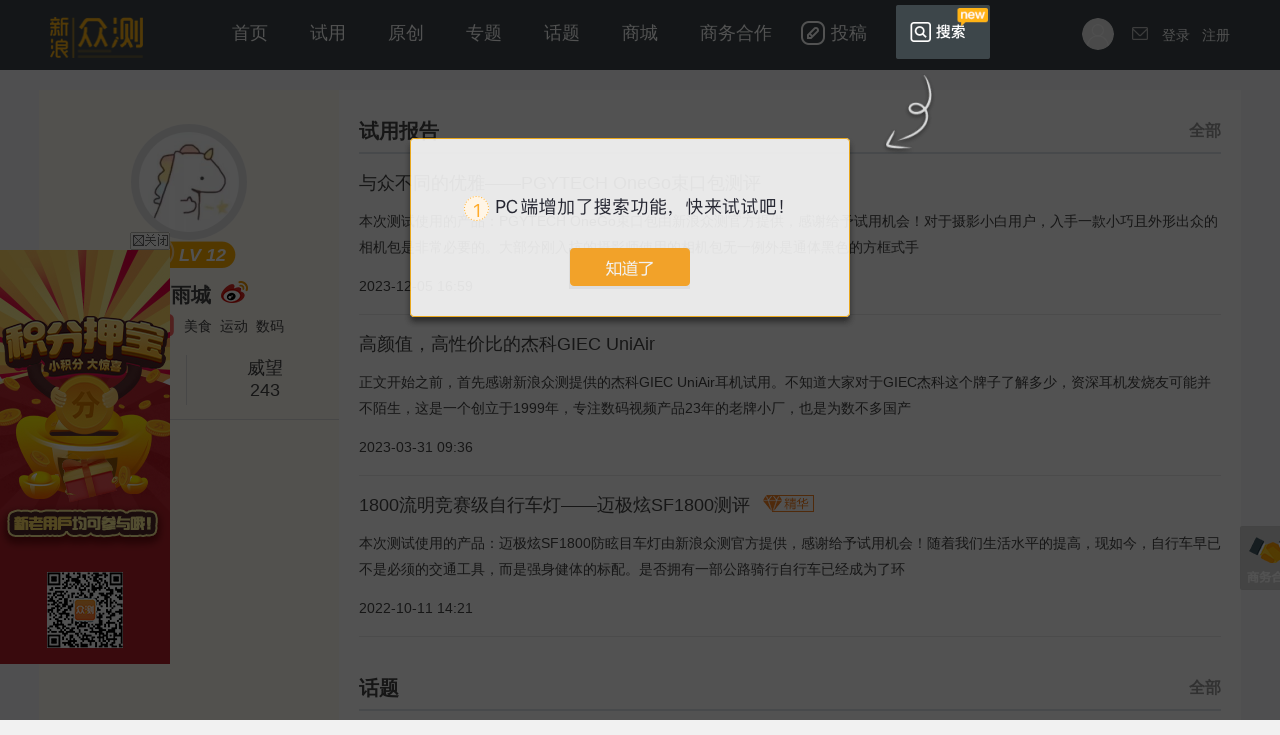

--- FILE ---
content_type: text/html; charset=UTF-8
request_url: https://zhongce.sina.com.cn/space/index/1621489037/
body_size: 7381
content:

<!DOCTYPE html>
<html>
<head>
    <meta http-equiv="Content-type" content="text/html; charset=UTF-8" />
    <title>十月雨城的个人中心 - 新浪众测</title>
    <meta name="keywords" content="新浪众测,众测,消费众测,试用,免费试用,测评,评测,报告,任务,分享,生活理念" />
    <meta name="description" content="十月雨城的个人中心 - 新浪众测">
    <meta http-equiv="X-UA-Compatible" content="IE=edge"/>
    <meta http-equiv="Content-Security-Policy" content="upgrade-insecure-requests">
    <meta content="always" name="referrer">
    <meta name="viewport" content="width=1024" />
    <link rel="stylesheet" type="text/css" href="/static/css/user_center.css?v=3.9.60">
</head>
<body>
    <!-- 头部 -->
     <style>
    .header { width: 100%; height: 70px; line-height: 70px; background: #3d464b; overflow: hidden; }
    .hlinks { width: 1180px; margin: 0 auto; }
    .hlinks a, .hlinks a:visited { color: #fff; }
    .hlinks a:hover { color: #aab0b4; }
    .hlinks a { float: left; display: block; }
    .hlinks .logo { margin-right: 0; }
    .hlinks .tits a { padding: 0 13px; margin-right: 16px; font-size: 18px; line-height: 66px; }
    .hlinks .tits a.write { background-image: url(/static/images/search/icon-edit.png); background-image: -webkit-image-set(url(/static/images/search/icon-edit.png) 1x, url(/static/images/search/icon-edit-2x.png) 2x); background-repeat: no-repeat; background-position: 0 50%; background-size: 24px 24px; padding: 0 0 0 30px; margin-right: 30px; }
    .hlinks .tits a.search { background-image: url(/static/images/search/icon-search.png); background-image: -webkit-image-set(url(/static/images/search/icon-search.png) 1x, url(/static/images/search/icon-search-2x.png) 2x); background-repeat: no-repeat; background-position: 0 50%; background-size: 24px 24px; padding: 0 0 0 30px; margin-right: 30px; }
    .hlinks .tits a.app { background-image: url(/static/images/search/icon-app.png); background-image: -webkit-image-set(url(/static/images/search/icon-app.png) 1x, url(/static/images/search/icon-app-2x.png) 2x); background-repeat: no-repeat; background-position: 0 50%; background-size: 24px 24px; padding: 0 0 0 30px; margin-right: 0; }
    .hlinks .tits a.select { border-bottom: 4px solid #ffc14a; }
    .hlinks .login { float: right; }
    .hlinks .login .register { display: block; }
    .hlinks .login .hide { display: none; }
    .hlinks .login .cur { cursor: default; }
    .hlinks .login a { margin-left: 12px; }
    .hlinks .login .message { width: 24px; height: 68px; background: url('/static/images/task/message.png') 6px 27px no-repeat; }
    .hlinks .login .unread { background-position: 2px -35px; }
    .hlinks .login .login-link { margin-top: 18px; float: left; }
    .hlinks .login img { display: block; width: 32px; height: 32px; border-radius: 50%; }
</style>
<div class="header" id="isLogin" isLogin=0 data-sudaclick="public_topnav">
        <div class="hlinks clearfix">
            <a href="//zhongce.sina.com.cn" class="logo">
                                    <img src="http://n.sinaimg.cn/tech/zcapp2018/zclogo.png?v=3.9.60" alt="科技众测">
                            </a>
            <div class="tits">
                <a href="http://zhongce.sina.com.cn" class="">首页</a>
                <a href="/activity/lists" class="">试用</a>
                <a href="/collection" class="">原创</a>
                <a href="/zt/index" class="">专题</a>
                <a href="/task" class="">话题</a>
                <a href="/goods/index" class="">商城</a>
                <a href="/contact/show" class="" target="blank">商务合作</a>
                <a href="/article/create" class="write " target="blank">投稿</a>
                <a href="/search" class="search " style="position: relative;" target="blank">搜索<span style="display: block;position: absolute;top: -39px;right: -26px;"><img src="/static/images/app/app_new.png" width="36" height="22"></a>
                <a style="display:none" href="/about/app" class="app " target="_blank">APP</a>
                <!-- <a href="/about/app" class="" style="position: relative;" target="_blank">下载App<span style="display: block;position: absolute;top: -32px;right: -20px;"><img src="/static/images/app/app_new.png" width="36" height="22"></span></a> -->
                
            </div>
            <div class="login" id="login-box">
                <p class="clearfix">
                                        <a href="javascript:;" class="login-link cur">
                        <img src="/static/images/pc-user.png" class="login-pic">
                    </a>
                                                            <a href="/user/message" class="message"></a>
                                        <a href="javascript:;" class="login-btn">登录</a>
                                        <a href="https://login.sina.com.cn/signup/signup?entry=tech" class="register" target="_blank">注册</a>
                                    </p>
            </div>
        </div>
    </div>
    <!-- main -->
    <div class="main clearfix" style="background-color:#fffcf5">
        <!--左栏菜单-->
        <div class="user-left">
    <div class="me_w" style="margin-top:20px;">
        <div class="me_portrait_w" style="position:relative;">
                    <a href="http://zhongce.sina.com.cn/space/index/1621489037/"><img src="https://tvax2.sinaimg.cn/crop.0.0.473.473.180/60a5f58dly8hmxqiwaj4wj20d50d5dfu.jpg?KID=imgbed,tva&amp;Expires=1769729264&amp;ssig=VwWpD8zXuX" alt="十月雨城" class="me_portrait"></a>
            <div class="level_box">
                <div class="level_icon level_3" ></div>
                <span class="level_num">LV 12</span>
            </div>
        </div>
        <p class="me_name" title="十月雨城"><span>十月雨城</span><a href="http://weibo.com/Octcity" target="_blank"><img src="/static/images/task/weibo.png"></a></p>
        <p class="me_tag">
                                                    <img  src="/static/images/shixi_daren.png" style="margin-right:10px;"  />
                                                                            <a href="javascript:;">美食</a>
                                    <a href="javascript:;">运动</a>
                                    <a href="javascript:;">数码</a>
                                                    </p>
        <p class="me_score">
            <a href="/rule/merit" class="score" target="_blank">
                <span>积分</span>
                <span>37</span>
            </a>
            <a href="/rule/merit" target="_blank">
                <span>威望</span>
                <span>243</span>
            </a>
        </p>
    </div>
    <ul class="zcMenus">
            <li class=""><a href="http://zhongce.sina.com.cn/space/tryit/?uid=1621489037" class="zc_tab1">试用</a></li>
            <li class=""><a href="http://zhongce.sina.com.cn/space/mtask/?uid=1621489037" class="zc_tab2">话题</a></li>
            <li class=""><a href="http://zhongce.sina.com.cn/space/article/?uid=1621489037" class="zc_tab3">投稿</a></li>
    </ul>
</div>

        <div class="user-right">
            <div class="zcUserInfo" style="padding-right:20px;">
                <div class="uBox">
                    <h2>试用报告<a href="/space/tryit/?uid=1621489037" target="_blank">全部</a></h2>
                                        <ul>
                                                <li>
                            <h3>
                                <a href="http://zhongce.sina.com.cn/report/view/11519/" target="_blank">与众不同的优雅——PGYTECH OneGo束口包测评</a>
                                                            </h3>
                            <p class="text"><a href="http://zhongce.sina.com.cn/report/view/11519/" target="_blank">本次测试使用的产品：PGYTECH OneGo束口包由新浪众测官方提供，感谢给予试用机会！对于摄影小白用户，入手一款小巧且外形出众的相机包是非常必要的。大部分刚入坑的摄影师使用的相机包无一例外是通体黑色的方框式手</a></p>
                            <p class="time">2023-12-05 16:59</p>
                        </li>
                                                <li>
                            <h3>
                                <a href="http://zhongce.sina.com.cn/report/view/11392/" target="_blank">高颜值，高性价比的杰科GIEC UniAir</a>
                                                            </h3>
                            <p class="text"><a href="http://zhongce.sina.com.cn/report/view/11392/" target="_blank">正文开始之前，首先感谢新浪众测提供的杰科GIEC UniAir耳机试用。不知道大家对于GIEC杰科这个牌子了解多少，资深耳机发烧友可能并不陌生，这是一个创立于1999年，专注数码视频产品23年的老牌小厂，也是为数不多国产</a></p>
                            <p class="time">2023-03-31 09:36</p>
                        </li>
                                                <li>
                            <h3>
                                <a href="http://zhongce.sina.com.cn/report/view/11341/" target="_blank">1800流明竞赛级自行车灯——迈极炫SF1800测评</a>
                                <span class="essence1"></span>                            </h3>
                            <p class="text"><a href="http://zhongce.sina.com.cn/report/view/11341/" target="_blank">本次测试使用的产品：迈极炫SF1800防眩目车灯由新浪众测官方提供，感谢给予试用机会！随着我们生活水平的提高，现如今，自行车早已不是必须的交通工具，而是强身健体的标配。是否拥有一部公路骑行自行车已经成为了环</a></p>
                            <p class="time">2022-10-11 14:21</p>
                        </li>
                                            </ul>
                </div>
                <div class="uBox">
                    <h2>话题<a href="/space/mtask/?uid=1621489037" target="_blank">全部</a></h2>
                                        <ul>
                                                <li>
                            <h3>
                                <a href="http://zhongce.sina.com.cn/task/production/view/134060/" target="_blank">而对于观......</a>
                                                            </h3>
                            <p class="text"><a href="http://zhongce.sina.com.cn/task/production/view/134060/" target="_blank">而对于观众愈发高要求的口味，以及在无法避免这种「约定成俗」规则的情况下，品牌只能通过更大的噱头来吸引大家的注意力，从而衍生出不断迎合大众的联名趋势。</a></p>
                            <p class="time">
                                                                    2022-05-28 15:50
                                                                <!--2026-01-30 04:49-->
                            </p>
                        </li>
                                                <li>
                            <h3>
                                <a href="http://zhongce.sina.com.cn/task/production/view/134063/" target="_blank">大街上半......</a>
                                                            </h3>
                            <p class="text"><a href="http://zhongce.sina.com.cn/task/production/view/134063/" target="_blank">大街上半袖越来越多，长袖越来越少，公园里人越来越多，晚上跑步的人也回家的时间越来越晚</a></p>
                            <p class="time">
                                                                    2022-05-28 15:50
                                                                <!--2026-01-30 04:49-->
                            </p>
                        </li>
                                                <li>
                            <h3>
                                <a href="http://zhongce.sina.com.cn/task/production/view/133249/" target="_blank">颜值高，......</a>
                                                            </h3>
                            <p class="text"><a href="http://zhongce.sina.com.cn/task/production/view/133249/" target="_blank">颜值高，性价比也高——杰科GIECPods。入门级TWS耳机中相当有含金量的一款性价比耳机，价格低廉不代表耳机难易出众，外形设计相当讨喜。</a></p>
                            <p class="time">
                                                                    2022-05-10 17:56
                                                                <!--2026-01-30 04:49-->
                            </p>
                        </li>
                                            </ul>
                </div>
                <div class="uBox">
                    <h2>投稿<a href="/space/article/?uid=1621489037" target="_blank">全部</a></h2>
                                        <ul>
                                                <li>
                            <h3>
                                <a href="http://zhongce.sina.com.cn/article/view/131447/" target="_blank">快充技术已成熟 充电桩行业将高速发展</a>
                                                            </h3>
                            <p class="text"><a href="http://zhongce.sina.com.cn/article/view/131447/" target="_blank">最近，中华环保联合会发布团体标准《公民绿色低碳行为温室气体减排量化导则》，从公众的衣、食、住、行、用、办公、数字金融7大类的40项绿色低碳行为进行了分类和详细描述，为消费领域碳减排量的衡量提供了一把标</a></p>
                            <p class="time">2022-05-17 12:38</p>
                        </li>
                                                <li>
                            <h3>
                                <a href="http://zhongce.sina.com.cn/article/view/131441/" target="_blank">MagicOS for Windows问世</a>
                                                            </h3>
                            <p class="text"><a href="http://zhongce.sina.com.cn/article/view/131441/" target="_blank">日前，荣耀终端有限公司CEO 赵明在社交媒体公布了“基于笔记本底层调校的Magic OS for Windows即将与大家见面”的消息之后，今天，荣耀在手机产品的基础上，再次带来了Magic OS的研</a></p>
                            <p class="time">2022-05-17 09:53</p>
                        </li>
                                                <li>
                            <h3>
                                <a href="http://zhongce.sina.com.cn/article/view/131337/" target="_blank">我国企业申请元宇宙商标数量超1万件</a>
                                                            </h3>
                            <p class="text"><a href="http://zhongce.sina.com.cn/article/view/131337/" target="_blank">自“元宇宙”成为互联网的焦点，众多互联网企业也开始纷纷布局。在手机的应用商店里输入“元宇宙”进行搜索，立即跳出各种各样的元宇宙应用，有利用人工智能技术打造的聊天软件，有沉浸式的虚拟游戏等等，但是这些打</a></p>
                            <p class="time">2022-05-16 10:33</p>
                        </li>
                                            </ul>
                </div>
            </div>
        </div>
    </div>
    <!-- main -->
    <!-- footer -->
    <div class="footer">
    <div class="footerWrap">
        <div class="footLeft">
            <div class="zcLinks">
                <a href="/about/view" target="_blank">关于我们</a>
                <a href="/contact/show" target="_blank">商务合作</a>
                <a href="/contact/view" target="_blank">商家报名</a>
                <a href="/rule/view" target="_blank">用户条款</a>
                <a class="sitemap" href="/sitemap/index" target="_blank">网站地图</a>
                <a href="/doc/view/25/" target="_blank">新手指南</a>
                <a href="/sitemap/guomei_rss" target="_blank">RSS</a>
            </div>
                            <div class="linkInfo" id="linkInfo">友情链接申请说明：<br>1. 新浪众测愿意与各大网站交换友情链接，如您有交换需求，请先在贵网站做好新浪众测友情链接。<br>链接文字：新浪众测
                    <br>链接地址：<a href="http://zhongce.sina.com.cn" target="_blank">http://zhongce.sina.com.cn</a><br>2.
                                                    做好链接后，请将贵网站的名称、链接地址等信息通过邮件方式发给我们。<br>Email : <a href="mailto:zhongce@staff.sina.com.cn">zhongce@staff.sina.com.cn</a><br>3.
                                                    已开通本站友情链接且内容健康，符合本站友情链接要求的网站，经新浪众测管理员严格审核后我们将在三个工作日内做好贵站的链接，谢谢！
                </div>
                <div class="friLink">
                    <p class="clearfix" class="footmore">友情链接<span id="footmore"><img src="http://n.sinaimg.cn/tech/zcapp2018/edit_cover.png"></span>
                    </p>
                    <div class="linkList clearfix">
                                                                            <a href="http://tech.sina.com.cn/" target="_blank">新浪科技</a>
                                                                                                    <a href="http://tousu.sina.com.cn/" target="_blank">黑猫投诉</a>
                                                                                                    <a href="http://digi.sina.com.cn/" target="_blank">新浪数码</a>
                                                                                                    <a href="http://mobile.sina.com.cn/" target="_blank">新浪手机</a>
                                                                                                    <a href="http://tech.sina.com.cn/elec/" target="_blank">新浪家电</a>
                                                                                                    <a href="https://news.sina.com.cn/" target="_blank">新浪新闻</a>
                                                                                                    <a href="http://www.techweb.com.cn/" target="_blank" rel="nofollow">TechWeb</a>
                                                                                                    <a href="https://www.rong360.com/" target="_blank" rel="nofollow">融360</a>
                                                                                                    <a href="https://www.ithome.com/" target="_blank" rel="nofollow">IT之家</a>
                                                                                                    <a href="https://www.qunar.com/" target="_blank" rel="nofollow">去哪儿网</a>
                                                                                                    <a href="http://www.cnmo.com/" target="_blank" rel="nofollow">手机中国</a>
                                                                                                    <a href="http://www.pcpop.com" target="_blank" rel="nofollow">泡泡网</a>
                                                                                                    <a href="http://www.it168.com/" target="_blank" rel="nofollow">IT168</a>
                                                                                                    <a href="http://www.moonbasa.com/" target="_blank" rel="nofollow">梦芭莎</a>
                                                                                                    <a href="http://www.shejipi.com/" target="_blank" rel="nofollow">设计癖</a>
                                                                                                    <a href="http://www.icpcw.com/" target="_blank" rel="nofollow">电脑报</a>
                                                                                                    <a href="http://www.caissa.com.cn" target="_blank" rel="nofollow">凯撒旅游</a>
                                                                                                    <a href="http://item.gome.com.cn/" target="_blank" rel="nofollow">国美买手机</a>
                                                                                                    <a href="http://www.fromgeek.com" target="_blank" rel="nofollow">极客网</a>
                                                                                                    <a href="http://www.saipujianshen.com" target="_blank" rel="nofollow">赛普健身</a>
                                                                                                    <a href="http://silkroad.news.cn/" target="_blank" rel="nofollow">一带一路</a>
                                                                                                    <a href="http://tech.hexun.com/" target="_blank" rel="nofollow">和讯科技</a>
                                                                                                    <a href="http://www.mydrivers.com/" target="_blank" rel="nofollow">快科技</a>
                                                                                                    <a href="https://www.leiue.com" target="_blank" rel="nofollow">泪雪网</a>
                                                                                                    <a href="http://life.tom.com/" target="_blank" rel="nofollow">TOM生活</a>
                                                                    </div>
                </div>
                    </div>
        <div class="footRight clearfix">
            <p class="weibo">
                <span>关注官方微博</span>
                <a href="http://weibo.com/xinlangzhongce" target="_blank">微博</a>
            </p>
            <p class="weixin">
                <span>关注官方微信</span>
                <img src="/static/images/weixin.jpg?v=2.46" width="112" height="112">
            </p>
        </div>
        <p class="zcCopy">Copyright &copy; 1996-2026 SINA Corporation, All Rights Reserved 新浪公司 &nbsp;&nbsp;版权所有</p>
    </div>
</div><!-- 浮层 -->
<style type="text/css">
    .footLeft { /*position: relative;*/
       overflow: visible; }
    .footLeft .friLink a { padding: 0; margin: 0; width: 140px; overflow: hidden; }
    .footmore { position: relative; }
    #footmore { padding-left: 6px; cursor: pointer; }
    .linkInfo { display: none; position: absolute; top: -58px; left: 82px; padding: 12px 15px 0 30px; width: 481px; height: 242px; background: url('/static/images/zc_footer2.png?v1.1') 0 0 no-repeat; line-height: 24px; z-index: 5; }
    .linkInfo a, .linkInfo a:visited, .linkInfo a:hover { color: #e78400; }
    .linkInfoshow { display: block; }
    .task_top { position: fixed; width: 64px; bottom: 120px; left: 50%; margin-left: 600px; z-index: 10; }
    .task_top .btns a { display: block; width: 64px; height: 64px; margin-bottom: 10px; line-height: 500px; overflow: hidden; background: url('/static/images/app/page_sidebar_bg.png?v=1.0') no-repeat; }
    .task_top a.page_app { /*background-position: 0 -296px;*/
       background: url('http://n.sinaimg.cn/tech/zcapp2018/right_btn1.png?v=1.0') no-repeat; }
    .task_top a.page_app:hover { /*background-position: -83px -296px;*/
       background: url('http://n.sinaimg.cn/tech/zcapp2018/right_btn1_hover.png?v=1.0') no-repeat; }
    .task_top a.page_share { display: none; background-position: 0 0; }
    .task_top a.page_share:hover { background-position: -83px 0; }
    .task_top a.page_con { background-position: 0 -74px; }
    .task_top a.page_con:hover { background-position: -83px -74px; }
    .task_top a.page_survey { background-position: 0 -148px; }
    .task_top a.page_survey:hover { background-position: -83px -148px; }
    .task_top a.page_back { display: none; background-position: 0 -222px; }
    .task_top a.page_back:hover { background-position: -83px -222px; }
    .task_top .app_qrcode { display: none; position: absolute; top: 0; right: 67px; width: 123px; height: 156px;
       /*padding: 2px;*/
       /*border: 2px solid #d5d5d5;*/ }
    .app_show .app_qrcode { display: block; }
    .task_top .app_qrcode img { width: 123px; height: 156px; }
    .task_top .tryShare { display: none; position: absolute; top: 0; right: 63px; width: 62px; text-align: center; height: 186px; background: #fff; border: 1px solid #e6e6e6; font-size: 12px; }
    .tryShare a { display: block; width: 62px; height: 62px; }
    .tryShare a:hover { background: #ffc14a; color: #fff; }
    .tryShare a span { display: block; height: 26px; line-height: 26px; background: url('/static/images/fix_tool.png') no-repeat; padding-top: 36px; }
    .tryShare a.weibo span { background-position: 15px 7px; }
    .tryShare a.qzone span { background-position: 15px -73px; }
    .tryShare a.weixin span { background-position: 15px -152px; }
    .tryShare a.weibo:hover span { background-position: 15px -233px; }
    .tryShare a.qzone:hover span { background-position: 15px -313px; }
    .tryShare a.weixin:hover span { background-position: 15px -392px; }
    .fix_show a.page_share span { background-position: -83px 0; }
    .fix_show .tryShare { display: block; }
</style>
<div class="task_top" id="try_top">
    <div class="btns">
        <a href="javascript:;" class="page_app" id="page_app" style="display: none;">下载App</a>
        <a href="javascript:;" class="page_share" id="page_share">分享</a>
        <a href="/contact/show" target="_blank" class="page_con">商务合作</a>
        <!--<a href="http://cn.mikecrm.com/O7Mes4a" target="_blank" class="page_survey">改版调查</a>-->
        <a href="javascript:;" id="task_top" class="page_back">返回</a>
    </div>
    <div class="app_qrcode" id="app_qrcode">
        <img src="http://n.sinaimg.cn/tech/zcapp2018/erm_x2.png" alt=""/>
    </div>
    <div class="tryShare clearfix" id="tryShare">
        <a href="javascript:;" data-share="weibo" class="weibo"><span>微博</span></a>
        <a href="javascript:;" data-share="qzone" class="qzone"><span>QQ空间</span></a>
        <a href="javascript:;" data-share="weixin" class="weixin"><span>微信</span></a>
    </div>
</div>
<script type="text/javascript">
    var task_top    = document.getElementById("task_top"),
        page_height = window.innerHeight || document.documentElement.clientHeight || document.body.clientHeight || 0,
        page_app    = document.getElementById("page_app"),
        app_qrcode  = document.getElementById("app_qrcode");
    page_app.onmouseover = function () {
        try_top.className = "task_top app_show";
    }
    page_app.onmouseout = function () {
        try_top.className = "task_top";
    }
    task_top.onclick = function () {
        document.documentElement.scrollTop = 0;
        document.body.scrollTop            = 0;
    }
    window.onscroll  = function () {
        var st = document.documentElement.scrollTop || document.body.scrollTop;
        if (st >= page_height) {
            task_top.style.display = "block";
        }
        else {
            task_top.style.display = "none";
        }
    }
    var footmore     = document.getElementById("footmore"),
        linkInfo     = document.getElementById("linkInfo");
    if(footmore){
       footmore.onclick = function () {
          if (linkInfo.className == "linkInfo") linkInfo.className = "linkInfo linkInfoshow";
          else linkInfo.className = "linkInfo";
       }
    }

</script>
<script type="text/javascript">var cnzz_protocol = (("https:" == document.location.protocol) ? " https://" : " http://");document.write(unescape("%3Cspan style='display:none;' id='cnzz_stat_icon_1274165669'%3E%3C/span%3E%3Cscript src='" + cnzz_protocol + "s13.cnzz.com/z_stat.php%3Fid%3D1274165669' type='text/javascript'%3E%3C/script%3E"));</script>

<script type="text/javascript">
    (function(c,l,a,r,i,t,y){
        var _uid = "0"
        _uid != "0" && setTimeout(function(){window.clarity && clarity("set", "uid", _uid);},2000)
        c[a]=c[a]||function(){(c[a].q=c[a].q||[]).push(arguments)};
        t=l.createElement(r);t.async=1;t.src="https://www.clarity.ms/tag/"+i;
        y=l.getElementsByTagName(r)[0];y.parentNode.insertBefore(t,y);
    })(window, document, "clarity", "script", "97znvkdda8");
</script>
<script src="/static/js/event/jfyb_sidebar.js" charset="utf-8"></script>
<script src="/static/js/event/guide.js?v=3.9.60" charset="utf-8"></script>    <!-- footer end -->
<script type="text/javascript" src=" //i.sso.sina.com.cn/js/outlogin_layer.js " charset="utf-8"></script>
<script type="text/javascript" src="/static/js/common/common_login.js?v=3.10.22"></script>
<script type="text/javascript" src="//www.sinaimg.cn/unipro/pub/suda_m_v629.js"></script>
<!-- SUDA_CODE_START DAGGER --> 
<script type="text/javascript" src="//www.sinaimg.cn/unipro/pub/suda_s_v851c.js"></script>
</body>
</html>

--- FILE ---
content_type: text/css
request_url: https://zhongce.sina.com.cn/static/css/user_center.css?v=3.9.60
body_size: 6184
content:
@font-face {
	font-family:'zcwebfont';src:url("./font/zcfont.eot");src:url("./font/zcfont.eot?#iefix") format("embedded-opentype"),url("./font/zcfont.woff2") format("woff2"),url("./font/zcfont.woff") format("woff"),url("./font/zcfont.ttf") format("truetype"),url("./font/zcfont.svg#zcwebfont") format("svg")
}

html,body,h1,h2,h3,h4,h5,h6,p,blockquote,ul,li,input,dl,dt,dd,td,th,tr {
	margin: 0;
	padding: 0
}

html,body {
	color: #444;
	position: relative;
	background: #f1f1f1
}

ul,li {
	list-style: none outside
}

h1,h3,h4,h5,h6,th {
	font-weight: normal
}

label,input,select,img,textarea {
	vertical-align: middle;
	background: none;
	border: none;
	outline: none;
	margin: 0;
	padding: 0;
	font-family: 'Microsoft Yahei',sans-serif
}

input:-webkit-autofill {
	-webkit-box-shadow: 0 0 0px 1000px white inset
}

a {
	text-decoration: none
}

cite,code,em {
	font-style: normal
}

html,body {
	font-size: 14px;
	font-family: 'Microsoft Yahei',sans-serif
}

img {
	vertical-align: bottom;
	border: none
}

a {
	outline: none;
	text-decoration: none;
	color: #444
}

a,a:link,a:active,a:focus,a:visited {
	text-decoration: none;
	color: #444
}

a:hover {
	text-decoration: none;
	color: #E78400
}

table {
	border-collapse: collapse
}

.clearfix {
	zoom: 1
}

.clearfix:after {
	display: block;
	content: '.';
	clear: both;
	height: 0;
	font-size: 0;
	line-height: 0;
	overflow: hidden
}

.txt-break {
	word-break: break-all;
	overflow: hidden;
	word-wrap: break-word
}

.ellipsis {
	overflow: hidden;
	white-space: nowrap;
	text-overflow: ellipsis
}

.header {
	width: 100%;
	height: 70px;
	line-height: 70px;
	background: #3d464b;
	overflow: hidden
}

.hlinks {
	width: 1180px;
	margin: 0 auto
}

.hlinks a,.hlinks a:visited {
	color: #fff
}

.hlinks a:hover {
	color: #aab0b4
}

.hlinks a {
	float: left;
	display: block
}

.hlinks .logo {
	margin-right: 20px
}

.hlinks .tits a {
	padding: 0 13px;
	margin-right: 30px;
	font-size: 18px;
	line-height: 66px
}

.hlinks .tits a.select {
	border-bottom: 4px solid #838495
}

.hlinks .login {
	float: right
}

.hlinks .login .register {
	display: block
}

.hlinks .login .hide {
	display: none
}

.hlinks .login .cur {
	cursor: default
}

.hlinks .login a {
	margin-left: 12px
}

.hlinks .login .message {
	width: 24px;
	height: 68px;
	background: url("http://zhongce.sina.com.cn/static/images/task/message.png") 6px 27px no-repeat
}

.hlinks .login .unread {
	background-position: 2px -35px
}

.hlinks .login .login-link {
	margin-top: 18px;
	float: left
}

.hlinks .login img {
	display: block;
	width: 32px;
	height: 32px;
	border-radius: 50%
}
.zcPageDiv {
	text-align: center;
	margin: 30px 0
}

.zcPageDiv .page_num {
	display: inline-block;
	height: 30px;
	width: 30px;
	text-align: center;
	line-height: 30px;
	font-size: 14px;
	color: #666;
	background: #f8f8f8;
	border: 1px solid #dbdbdb;
	margin-right: 4px
}

.zcPageDiv .page_num:hover {
	color: #fff;
	background: #a8a8a8
}

.zcPageDiv .page_num_select {
	color: #fff;
	background: #a8a8a8;
	cursor: default
}

.zcPageDiv .btn {
	width: 60px
}

.zcPageDiv .unclick {
	background: #fff;
	border: 1px solid #e8e8e8;
	color: #c4c4c4
}

.zcPageDiv .unclick:hover {
	cursor: default;
	background: #fff;
	color: #c4c4c4
}

.footer {
	width: 100%;
	border-top: 1px solid #d4d4d4;
	color: #666;
	font-size: 14px
}

.footer a,.footer a:visited {
	color: #666;
	font-size: 14px
}

.footer a:hover {
	color: #E78400;
	text-decoration: underline
}

.footerWrap {
	width: 1180px;
	margin: 0 auto
}

.footLeft {
	width: 735px;
	overflow: hidden;
	float: left
}
.level_1{
	background: url('/static/images/level_1.png') no-repeat center center;
}
.level_2{
	background: url('/static/images/level_2.png') no-repeat center center;
}
.level_3{
	background: url('/static/images/level_3.png') no-repeat center center;
}
.level_4{
	background: url('/static/images/level_4.png') no-repeat center center;
}
.level_5{
	background: url('/static/images/level_5.png') no-repeat center center;
}
.level_6{
	background: url('/static/images/level_6.png') no-repeat center center;
}
.level_7{
	background: url('/static/images/level_7.png') no-repeat center center;
}
.level_8{
	background: url('/static/images/level_8.png') no-repeat center center;
}
.level_9{
	background: url('/static/images/level_9.png') no-repeat center center;
}
.footLeft .zcLinks {
	line-height: 16px;
	padding: 36px 0
}

.footLeft .zcLinks a {
	padding-right: 12px;
	margin-right: 12px;
	border-right: 1px solid #999;
	display: inline-block;
	line-height: 16px
}

.footLeft .friLink p {
	line-height: 18px;
	margin: 14px 0 10px;
	background: url(http://zhongce.sina.com.cn/static/images/fline.png) 90px center no-repeat;
	font-weight: bold
}

.footLeft .friLink a {
	padding-right: 20px;
	display: block;
	margin-right: 54px;
	line-height: 30px;
	float: left
}

.footRight p {
	float: right;
	width: 112px;
	text-align: center
}

.footRight p span {
	display: block;
	line-height: 70px
}

.footRight p img {
	display: block
}

.footRight p a {
	display: block;
	width: 112px;
	height: 112px;
	text-indent: -300px;
	overflow: hidden;
	background: url(http://zhongce.sina.com.cn/static/images/fWeibo.png) no-repeat
}

.footRight p a:hover {
	background-position: 0 -113px
}

.footRight .weibo {
	margin-left: 50px
}

.zcCopy {
	width: 100%;
	line-height: 52px;
	text-align: center;
	font-size: 14px;
	color: #666;
	padding-top: 32px
}

a.common-btn1 {
	display: block;
	width: 128px;
	height: 34px;
	line-height: 34px;
	text-align: center;
	border-radius: 4px;
	background: #FFC14A;
	color: #fff;
	font-size: 16px
}

a.common-btn2,span.common-btn2 {
	display: block;
	width: 174px;
	height: 46px;
	text-align: center;
	line-height: 46px;
	background: #FFC14A;
	color: #fff;
	font-size: 20px;
	border-radius: 6px
}

span.common-btn2 {
	background: #787878
}

a.common-btn1:visited,a.common-btn1:hover,a.common-btn2:visited,a.common-btn2:hover {
	color: #fff
}

body {
	background: #f6f8f9
}

.main {
	width: 1202px;
	margin: 20px auto;
	overflow: hidden
}

.user-left {
	background: #FFFCF5;
	width: 300px;
	min-height: 1100px;
	float: left;
	overflow: hidden
}

.user-right {
	position: relative;
	width: 882px;
	padding: 20px 0 20px 20px;
	float: left;
	background: #ffffff;
	min-height: 1050px;
}

.me_w {
	padding: 14px 0;
	
	background: #FFFCF5;
	border-bottom: 1px solid #dedede;
}
.level_num{
	font-size: 18px;
	font-weight: 700;
	display: inline-block;
	color: #fff;
	height: 100%;
	text-align: center;
	position: absolute;
	top: 0;	
	line-height: 40px;
    left: 50%;
	margin-left: -10px;
	font-style: italic;
}
.me_portrait_w {
	margin: 0 auto;
	width: 116px;
	/* height: 138px; */
}
.level_box{
	width:94px;
	height:33px;
	margin: 0 auto;
    position: relative;
    top: -8px;
}
.level_icon{
	width: 100%;
	height: 100%;
}
.me_portrait_w a {
	cursor: default;
	display: inline-block;
    background-color: #e5e5e5;
    border-radius: 500px;

}

.me_portrait {
	display: block;
	margin: 8px;
	width: 100px;
	height: 100px;
	border-radius: 999px;
	transition: all ease 0.6s
}

.me_name {
	padding: 0 10px;
	width: 280px;
	height: 38px;
	line-height: 38px;
	font-size: 20px;
	font-weight: bold;
	color: #444;
	text-align: center;
	text-overflow: ellipsis;
	white-space: nowrap;
	overflow: hidden
}

.me_name span {
	display: inline-block;
	max-width: 248px;
	text-overflow: ellipsis;
	white-space: nowrap;
	overflow: hidden
}

.me_name a {
	padding-left: 10px
}

.me_name a img {
	vertical-align: top
}

.me_name a,.me_name a:visited {
	color: #FFC14A
}

.me_tag {
	line-height: 20px;
	text-align: center;
	margin-bottom: 18px;
	display: flex;
    flex-direction: row;
    justify-content: center;
    align-items: center;
}

.me_tag a {
	display: inline-block;
	margin-right: 8px;
	font-size: 14px;
	cursor: default
}

.me_tag a:hover {
	color: #444
}

.me_tag .tag {
	width: 60px;
	height: 20px;
	background: url("//zhongce.sina.com.cn/static/images/task/user_v1.png") no-repeat;
	color: #fff;
	text-indent: 22px
}

.me_tag .tag:hover {
	color: #fff
}

.me_score {
	height: 50px
}

.me_score a {
	display: inline-block;
	width: 147px;
	height: 44px;
	padding: 2px 0 4px;
	font-size: 18px;
	text-align: center
}

.me_score .score {
	width: 147px;
	border-right: 1px solid #dedede
}

.me_score a span {
	display: block;
	line-height: 22px
}

.zcMenus li {
	height: 76px;
	margin-bottom: 1px;
	line-height: 76px;
	cursor: pointer
}

.zcMenus li a {
	display: block;
	font-weight: normal;
	font-size: 18px;
	color: #444;
	padding-left: 38px;
	margin-left: 38px;
	background: url("../images/center_tag.png?v={=$vPcCss=}") no-repeat;
	background-position: left 50%;
}

.zcMenus .selected,.zcMenus li:hover {
	background: url("http://n.sinaimg.cn/tech/zcapp2018/center_select2.png") no-repeat
}

.zcMenus li .zc_tab1 {
	background: url('http://n.sinaimg.cn/tech/zcapp2018/my_try1.png') no-repeat left 50%;
}

.zcMenus li .zc_tab2 {
	background: url('http://n.sinaimg.cn/tech/zcapp2018/my_task.png') no-repeat left 50%;
}

.zcMenus li .zc_tab3 {
	background: url('http://n.sinaimg.cn/tech/zcapp2018/my_edit.png') no-repeat left 50%;
}

.zcMenus li .zc_tab4 {
	background: url('http://n.sinaimg.cn/tech/zcapp2018/my_jf.png') no-repeat left 50%;
}

.zcMenus li .zc_tab5 {
	background: url('http://n.sinaimg.cn/tech/zcapp2018/my_msg.png') no-repeat left 50%;
}



.zcMenus li .zc_tab6 {
	background-position: 40px -1173px
}

.zcMenus li .zc_tab7 {
	background: url('http://n.sinaimg.cn/tech/zcapp2018/my_set.png') no-repeat left 50%;
}
.zcMenus li .zc_tab8 {
	background: url('http://n.sinaimg.cn/tech/zcwap/collect.png') no-repeat left 50%;
}
.zcMenus .selected a,.zcMenus li:hover a {
	color: #fff
}

.zcMenus .selected .zc_tab1,.zcMenus li:hover .zc_tab1 {
	background: url('http://n.sinaimg.cn/tech/zcapp2018/my_try_hover.png') no-repeat left 50%;
}

.zcMenus .selected .zc_tab2,.zcMenus li:hover .zc_tab2 {
	background: url('http://n.sinaimg.cn/tech/zcapp2018/my_task_hover.png') no-repeat left 50%;
}

.zcMenus .selected .zc_tab3,.zcMenus li:hover .zc_tab3 {
	background: url('http://n.sinaimg.cn/tech/zcapp2018/my_edit_hover.png') no-repeat left 50%;
}

.zcMenus .selected .zc_tab4,.zcMenus li:hover .zc_tab4 {
	background: url('http://n.sinaimg.cn/tech/zcapp2018/my_jf_hover.png') no-repeat left 50%;
}

.zcMenus .selected .zc_tab5,.zcMenus li:hover .zc_tab5 {
	background: url('http://n.sinaimg.cn/tech/zcapp2018/my_msg_hover.png') no-repeat left 50%;
}

.zcMenus .selected .zc_tab6,.zcMenus li:hover .zc_tab6 {
	background-position: 40px -1095px
}

.zcMenus .selected .zc_tab7,.zcMenus li:hover .zc_tab7 {
	background: url('http://n.sinaimg.cn/tech/zcapp2018/my_set_hover.png') no-repeat left 50%;
}
.zcMenus .selected .zc_tab8,.zcMenus li:hover .zc_tab8 {
	background: url('http://n.sinaimg.cn/tech/zcwap/collect_click.png?v=23') no-repeat left 50%;
}
.tab-title {
	position: relative;
	height: 48px;
	border-bottom: 1px solid #c6c6c6
}

.tab-title a,.tab-title a:visited,.tab-title a:hover {
	color: #444
}

.tab-title a.selected,.tab-title a.selected:visited,.tab-title a.selected:hover {
	color: #FFC14A
}

.tab-title a {
	display: block;
	float: left;
	padding: 0 15px;
	line-height: 46px;
	font-size: 20px
}

.tab-title a em {
	position: absolute;
	display: inline-block;
	width: 20px;
	height: 20px;
	top: 2px;
	font-size: 12px;
	color: #fff;
	z-index: 1;
	line-height: 20px;
	text-align: center;
	overflow: hidden;
	border-radius: 50%;
	margin-left: -6px
}

.tab-title a .unmsg {
	background: #e30202
}

.tab-title a.selected {
	border-bottom: 2px solid #FFC14A
}

.con_tab a {
	position: relative;
	display: inline-block;
	width: 140px;
	height: 42px;
	line-height: 34px;
	text-align: center;
	font-size: 16px;
	margin-right: 15px;
	background: url("../images/center_tag.png?v={=$vPcCss=}") -650px 0 no-repeat
}

.con_tab a:hover {
	color: #E78400;
	background: url(http://n.sinaimg.cn/tech/zcapp2018/hover_box2.png) no-repeat;
	background-size: contain;
}

.con_tab a.selected {
	color: #fff;
	background: url('http://n.sinaimg.cn/tech/zcapp2018/active_a.png?v=13') no-repeat;
	background-size: contain;
}

.try_box {
	margin-top: 20px
}

.try_box li {
	border-bottom: 1px solid #e3e3e3;
	position: relative
}

.try_box li,.try_box p {
	overflow: hidden
}

.try_box .noli {
	border-bottom: none;
	font-size: 16px
}

.try_box .noli .more {
	color: #FFC14A
}

.zc_activity li {
	width: 820px;
	height: 80px;
	line-height: 80px
}

.zc_activity li p {
	display: flex;
	flex-direction: row;
	justify-content: space-between;
}

.zc_activity li a {
	font-size: 16px
}

.zc_activity li a,.zc_activity li a:visited {
	color: #333
}
.zc_activity li a.uprate{
	color: #FFC14A;
}

.zc_activity li a:hover {
	color: #E78400
}

.zc_activity li .btn {
	width: 120px;
	height: 40px;
	display: block;
	line-height: 40px;
	text-align: center;
	position: absolute;
	font-size: 16px;
	right: 0;
	top: 20px
}

.zc_activity li a.submit {
	background: #FFC14A;
	color: #fff
}

.zc_activity li .end {
	background: #e2e2e2;
	color: #9a9a9a
}

.zc_report li {
	height: 60px;
	padding: 20px 0
}

.zc_report li p {
	line-height: 30px;
	font-size: 16px
}

.zc_report li .p {
	font-size: 14px;
	color: #666
}

.zc_report li .p a {
	color: #666;
	padding-left: 54px;
	display: inline-block
}

.zc_report li a,.zc_report li a:visited {
	color: #333
}

.zc_report li .p a:hover,.zc_report li a:hover {
	color: #E78400
}

.zc_report li a.btn {
	width: 60px;
	height: 30px;
	line-height: 30px;
	text-align: center;
	position: absolute;
	right: 0;
	top: 20px;
	border: 1px solid #FFC14A;
	color: #FFC14A
}

.zc_report li a.btn:hover {
	background: #FFC14A;
	color: #fff
}

.zc_report li a.edit {
	right: 70px
}

.zc_report .willcheck p {
	width: 560px
}

.zc_report .uncheck p {
	width: 490px
}

.myTask {
	color: #333;
	margin-top: 15px
}

.myTask .tit {
	border-bottom: 2px solid #dde3eb;
	height: 80px;
	line-height: 80px;
	font-size: 20px;
	margin-bottom: 20px
}

.myTask .con_con {
	margin-top: -8px
}

.myTask .con_con li {
	border-bottom: 1px dashed #dde3eb;
	-webkit-transition: all .3s;
	transition: all .3s
}

.myTask .con_con li h3 {
	position: relative;
	line-height: 22px;
	margin-bottom: 18px;
	font-size: 18px;
	color: #5b5c5e;
	margin-right: 8px;	
	margin-top: 28px
}

.myTask .con_con li h3 span {
	display: block;
	position: absolute;
	padding: 0 18px;
	border-radius: 4px;
	font-size: 12px;
	color: #fff;
	left: 0;
	top: 0
}

.myTask .acticle_con li h3 {
	padding-left: 0
}

.myTask .acticle_con li h3 span {
	position: relative;
	float: left;
	margin-right: 8px
}

.myTask .acticle_con li h3 em {
	display: inline-block;
	width: 54px;
	height: 24px;
	background: url(../images/essence.png) 0 -96px no-repeat;
	vertical-align: bottom;
	margin-left: 8px
}

.myTask .con_con li h3 .caogao {
	color: #f18180;
	font-size: 14px;
	padding: 0;
	margin-right: 8px;
	float: left;
	position: relative;
}

.myTask .con_con li h3 .tasking {
	background: #f18352;
	margin-right: 8px;
	float: left;
	position: relative;
}

.myTask .con_con li h3 .taskover {
	background: #FFC14A!important;
}

.myTask .con_con li h3 .tasked,.myTask .con_con li h3 .taskover {
	background: #CBCBCB;	
	margin-right: 8px;
	float: left;
	position: relative;
}

.myTask .con_con li p {
	line-height: 26px;
	font-size: 16px;
	margin-bottom: 18px;
	max-height: 52px;
	overflow: hidden
}

.myTask .con_con li p a,.myTask .con_con li h3 a,.myTask .con_con li p a:hover,.myTask .con_con li h3 a:hover {
	color: #333
}

.myTask .con_con li div {
	padding-bottom: 28px;
	line-height: 16px;
	padding-right: 30px;
}

.myTask .con_con li .refuse {
	padding-bottom: 13px;
	font-size: 14px;
	color: #d9342e
}

.myTask .con_con li .time {
	float: left;
	font-size: 14px;
	color: #9D9D9D
}

.myTask .con_con li div a {
	float: right;
	font-size: 14px;
	color: #999;
	padding-left: 10px
}

.myTask .con_con li div a:hover,.myTask .con_con li div .go:hover {
	color: #E78400
}

.myTask .con_con .nomore {
	font-size: 16px;
	border: none;
	padding-top: 28px
}

.myTask .con_con .nomore a {
	color: #FFC14A
}

.myMessage {
	margin: 10px 20px 0 0;
	color: #333
}

.myMessage li {
	padding: 20px 0;
	position: relative;
	font-size: 16px;
	border-bottom: 1px solid #e3e3e3;
	color: #999;
	padding: 20px 0 20px 30px
}

.myMessage li p {
	line-height: 30px
}

.myMessage li a,.myMessage li a:hover,.myMessage li a:visited,.myMessage .nomsg a {
	color: #E78400
}

.myMessage li .btn {
	display: inline-block;
	width: 130px;
	height: 32px;
	line-height: 32px;
	text-align: center;
	color: #fff;
	background: #FFC14A;
	position: absolute;
	right: 0;
	top: 24px
}

.myMessage .nomsg {
	height: 80px;
	line-height: 80px;
	position: relative;
	font-size: 16px
}

.myMessage li.unread {
	color: #333
}

.myMessage li.unread em {
	display: block;
	width: 30px;
	height: 22px;
	background: url(../images/task/unread.png) no-repeat;
	position: absolute;
	left: 0px;
	top: 14px
}

.myComment {
	margin-top: 20px
}

.myInvite {
	position: relative;
	width: 530px;
	margin: 76px auto 0
}

.myInvite h2 {
	font-size: 24px;
	line-height: 28px;
	text-align: center;
	margin-bottom: 26px
}

.myInvite h2 span {
	color: #FFC14A;
	font-size: 24px;
	padding: 0 6px
}

.myInvite .box {
	position: relative;
	margin-bottom: 28px
}

.myInvite .box .tit {
	font-size: 17px;
	line-height: 45px
}

.myInvite .box .links {
	position: relative;
	height: 40px;
	overflow: hidden
}

.myInvite .box .links input {
	border: none;
	float: left;
	display: block;
	line-height: 38px;
	height: 38px;
	width: 426px;
	border: 1px solid #dde3eb;
	font-size: 17px;
	color: #b7b7b7;
	text-indent: 10px;
	overflow: hidden
}

.myInvite .box .links a {
	margin-left: -1px;
	display: block;
	width: 102px;
	height: 40px;
	line-height: 40px;
	text-align: center;
	font-size: 18px;
	color: #fff;
	background: #FFC14A;
	float: left
}

.myInvite .box .wx {
	margin: 0 auto;
	width: 190px;
	height: 190px;
	position: relative;
	overflow: hidden
}

.myInvite .box .wx img {
	width: 190px;
	height: 190px
}

.myInvite .box .txt {
	text-align: center;
	font-size: 15px;
	line-height: 50px
}

.myInvite .box .txt span {
	color: #FFC14A
}

.invitePage {
	width: 1180px;
	text-align: center;
	margin: 40px auto 80px;
	padding: 168px 0 278px;
	background: url(../images/inviteBg.png) right bottom no-repeat
}

.invitePage .me_portrait_w {
	margin: 0 auto
}

.invitePage p {
	line-height: 70px;
	font-size: 22px
}

.invitePage p a,.invitePage p span {
	color: #FFC14A
}

.invitePage .btn {
	display: block;
	width: 190px;
	height: 50px;
	line-height: 50px;
	text-align: center;
	background: #FFC14A;
	color: #fff;
	font-size: 18px;
	margin: 15px auto 0
}

.address-line {
	margin-bottom: 20px
}

.address-line a {
	position: relative;
	width: 127px;
	height: 34px;
	float: right;
	line-height: 34px;
	text-align: center;
	background: #FFC14A;
	border-radius: 4px;
	font-size: 16px
}

.address-line a,.address-line a:visited,.address-line a:hover {
	color: #fff
}

.address-list {
	margin-top: 20px
}

.address-list table {
	width: 100%;
	border-collapse: collapse;
	font-size: 14px;
	text-align: center
}

.address-list tr {
	width: 80px;
	height: 85px;
	border-bottom: 1px solid #e9e9e9
}

.address-list tr:hover {
	background: #fbfbfb
}

.address-list tr p {
	text-align: left;
	padding-left: 10px;
	line-height: 26px
}

.address-list tr p em {
	padding-right: 4px
}

.address-list tr a {
	display: block;
	line-height: 24px
}

.address-list tr a,.address-list tr a:visited,.address-list tr a:hover {
	color: #E78400
}

.address-list tr .btn {
	display: none;
	width: 70px;
	height: 26px;
	margin: 0 auto;
	line-height: 26px;
	border-radius: 4px;
	text-align: center;
	background: #FFC14A
}

.address-list tr .btn,.address-list tr .btn:visited,.address-list tr .btn:hover {
	color: #fff
}

.address-list tr:hover .btn {
	display: block
}

.address-list tr span {
	color: #787878
}

.address-list .first-line {
	height: 35px;
	background: #f6f6f6;
	border: none
}

.address-list .first-line:hover {
	background: #f6f6f6
}

.good-list li {
	position: relative;
	padding: 10px 0 15px;
	border-bottom: 1px solid #e9e9e9;
	font-size: 14px
}

.good-list li .d {
	line-height: 30px
}

.good-list li .d span {
	float: right;
	font-size: 14px
}

.good-list li .info {
	height: 100px
}

.good-list li .pic {
	float: left;
	display: block;
	width: 150px;
	height: 100px
}

.good-list li .pic img {
	display: block;
	width: 100%;
	height: 100%
}

.good-list li .txt {
	float: left;
	width: 640px;
	padding-left: 10px
}

.good-list li .txt .top {
	position: relative;
	margin: 15px 0 12px
}

.good-list li .txt p {
	line-height: 22px
}

.good-list li .txt .t {
	width: 350px;
	max-height: 44px;
	overflow: hidden;
	padding-right: 10px;
	font-weight: bold
}

.good-list li .txt .d {
	height: 22px;
	overflow: hidden;
	white-space: nowrap;
	text-overflow: ellipsis;
	padding-left: 18px;
	background: url("../images/center_tag.png?v={=$vPcCss=}") -500px -316px no-repeat
}

.good-list li .score {
	position: absolute;
	width: 100px;
	height: 22px;
	right: 98px;
	top: 50%;
	margin-top: -11px;
	line-height: 22px;
	color: #E78400
}

.good-list li .state {
	position: absolute;
	width: 98px;
	height: 22px;
	right: 0;
	top: 50%;
	margin-top: -11px;
	line-height: 22px;
	text-align: center;
	color: #e30202
}

.good-list li .s2 {
	color: #FFC14A
}

.good-list li .s3 {
	color: #787878
}

.good-list li .cancel {
	color: #444
}

.score-list {
	margin-top: 10px
}

.score-list table {
	width: 100%;
	border-collapse: collapse;
	font-size: 14px
}

.score-list tr {
	height: 36px;
	line-height: 36px
}

.score-list tr:nth-child(even) {
	background: #f7f7f7
}

.score-list tr span {
	padding-left: 10px
}

.user-form {
	margin-top: 20px
}

.user-form .form-item {
	margin-bottom: 20px
}

.user-form .left {
	float: left;
	display: block;
	width: 70px;
	height: 34px;
	line-height: 34px;
	font-size: 16px;
	margin-right: 20px
}

.user-form .right {
	width: 500px;
	font-size: 14px;
	color: #787878;
	float: left
}

.user-form input {
	display: block;
	width: 380px;
	height: 32px;
	line-height: 32px;
	padding-left: 10px;
	border: 1px solid #e8e8e8
}

.user-form a {
	display: inline-block;
	padding-left: 22px;
	margin-right: 28px;
	height: 18px;
	line-height: 18px;
	background: url(http://n.sinaimg.cn/tech/zcapp2018/discheck.png?v=2) no-repeat;
	background-size: contain;
}

.user-form a,.user-form a:visited,.user-form a:hover {
	color: #787878
}

.user-form a.selected {
	background: url(http://n.sinaimg.cn/tech/zcapp2018/check.png?v=2) no-repeat;
	background-size: contain;
}

.user-form textarea {
	display: block;
	resize: none;
	overflow: auto;
	width: 506px;
	height: 300px;
	float: left;
	line-height: 22px;
	padding: 6px 10px 0;
	border: 1px solid #e8e8e8
}

.user-form .ds_title {
	line-height: 32px;
	background: url("../images/center_tag.png?v={=$vPcCss=}") -394px -226px no-repeat;
	padding-left: 10px
}

.user-form .dsl_cont {
	background: #fff;
	border: 1px solid #e8e8e8;
	overflow: auto
}

.user-form .dsl_cont p {
	height: 32px;
	line-height: 32px;
	padding-left: 10px
}

.user-form .dsl_cont .selected {
	background: #eaeaea
}

.user-form .sd {
	position: relative;
	width: 106px;
	height: 32px;
	border: 1px solid #e8e8e8;
	float: left;
	z-index: 11
}

.user-form .sd select {
	position: relative;
	display: block;
	width: 106px;
	height: 32px
}

.user-form .sd .selectView {
	position: relative;
	width: 106px
}

.user-form .sd .ds_title {
	width: 106px;
	background-position: -416px -226px
}

.user-form .sd .dsl_cont {
	width: 106px;
	height: 320px
}

.user-form .input {
	display: block;
	float: left;
	margin-top: 14px
}

.user-form .birth {
	position: relative;
	width: 90px;
	height: 32px;
	margin-right: 10px;
	border: 1px solid #e8e8e8;
	float: left;
	z-index: 1
}

.user-form .birth select {
	position: relative;
	display: block;
	width: 90px;
	height: 32px
}

.user-form .birth .selectView {
	position: relative;
	width: 90px
}

.user-form .birth .ds_title {
	width: 90px;
	background-position: -432px -226px
}

.user-form .birth .dsl_cont {
	width: 90px;
	height: 320px
}

.user-form .zs2 {
	position: relative;
	width: 128px;
	height: 32px;
	border: 1px solid #e8e8e8;
	float: left
}

.user-form .zs2 select {
	position: relative;
	display: block;
	width: 128px;
	height: 32px
}

.user-form .zs2 .selectView {
	position: relative;
	width: 128px;
	z-index: 100
}

.user-form .zs2 .ds_cont {
	width: 128px
}

.user-form .zs2 .dsl_cont {
	width: 128px
}

.user-sub {
	margin-top: 36px;
	margin-left: 90px
}

.addr-form {
	position: relative;
	width: 670px;
	margin-top: 20px;
	overflow: hidden
}

.addr-form .form-item {
	height: 32px;
	line-height: 34px;
	margin-bottom: 20px;
	font-size: 16px
}

.addr-form .textdiv {
	height: 190px
}

.addr-form .left {
	float: left;
	width: 85px;
	text-indent: 10px;
	margin-right: 15px
}

.addr-form .right {
	float: left;
	height: 32px;
	font-size: 14px
}

.addr-form .right input {
	display: block;
	width: 220px;
	height: 100%;
	border: 1px solid #e8e8e8;
	text-indent: 10px;
	font-size: 14px
}

.addr-form .right .sd {
	position: relative;
	width: 142px;
	height: 100%;
	border: 1px solid #e8e8e8;
	float: left;
	z-index: 1
}

.addr-form .right select {
	position: relative;
	display: block;
	width: 142px;
	height: 32px;
	float: left;
	border: 1px solid #e8e8e8;
	margin-right: 10px;
	font-size: 14px;
	color: #333;
}

.addr-form .right .selectView {
	position: relative;
	width: 142px
}

.addr-form .right .ds_cont {
	width: 142px
}

.addr-form .right .ds_title {
	background: url("http://zhongce.sina.com.cn/static/images/zcTag.png") -362px -443px no-repeat;
	padding-left: 10px
}

.addr-form .right .dsl_cont {
	width: 142px;
	height: 256px;
	background: #fff;
	border: 1px solid #e8e8e8;
	overflow: auto
}

.addr-form .right .dsl_cont p {
	height: 32px;
	line-height: 32px;
	padding-left: 10px
}

.addr-form .right .dsl_cont .selected {
	background: #eaeaea
}

.addr-form .right textarea {
	display: block;
	resize: none;
	width: 460px;
	height: 170px;
	border: 1px solid #e8e8e8;
	padding: 10px;
	font-size: 14px;
	line-height: 26px
}

.addr-form .form-check {
	line-height: 20px;
	font-size: 14px
}

.addr-form .form-check a {
	display: inline-block;
	line-height: 20px;
	padding-left: 125px;
	background: url("http://n.sinaimg.cn/tech/zcapp2018/discheck.png?v=2") 100px 0px no-repeat
}

.addr-form .form-check a.selected {
	background: url(http://n.sinaimg.cn/tech/zcapp2018/check.png?v=2) 100px 0px no-repeat;
	background-size: contain;
}

.addr-form .form-check a,.addr-form .form-check a:visited,.addr-form .form-check a:hover {
	color: #444
}

.addr-form .common-btn1 {
	margin-left: 100px;
	margin-top: -10px
}

.mask-box {
	position: fixed;
	left: 0;
	top: 0;
	right: 0;
	bottom: 0;
	overflow: hidden
}

.mask-bg {
	position: fixed;
	left: 0;
	top: 0;
	right: 0;
	bottom: 0;
	background: #000;
	opacity: 0.5;
	filter: alpha(opacity=50)
}

.mask-wrap {
	position: absolute;
	left: 50%;
	top: 50%;
	width: 760px;
	height: 530px;
	margin-left: -380px;
	margin-top: -265px;
	background: #fff
}

.mask-title {
	height: 60px;
	line-height: 60px;
	padding: 0 28px;
	border-bottom: 1px solid #e8e8e8;
	font-size: 20px;
	font-weight: bold;
	position: relative
}

.mask-title a {
	display: block;
	width: 20px;
	height: 60px;
	float: right;
	background: url("../images/pc-close.png") center center no-repeat
}

.mask-main {
	padding: 20px 50px
}

.tip-wrap {
	position: absolute;
	left: 50%;
	top: 100px;
	width: 480px;
	height: 262px;
	margin-left: -240px;
	background: #fff
}

.tip-main {
	text-align: center
}

.tip-main p {
	padding-top: 15px;
	line-height: 96px;
	font-size: 18px
}

.tip-main a {
	display: inline-block;
	width: 128px;
	height: 36px;
	text-align: center;
	line-height: 36px;
	font-size: 16px;
	border-radius: 4px
}

.tip-main a:first-child {
	margin-right: 25px
}

.tip-main .ok {
	background: #FFC14A
}

.tip-main .ok,.tip-main .ok:visited,.tip-main .ok:hover {
	color: #fff
}

.tip-main .cancel {
	background: #eaeaea
}

.tip-main .cancel,.tip-main .cancel:visited,.tip-main .cancel:hover {
	color: #333
}

.good-list .user-no {
	padding-top: 100px;
	border: none;
	text-align: center
}

.score-list .user-no {
	border: none;
	text-align: center
}

.score-list .user-no .nopic {
	padding-top: 100px
}

.score-list .user-no .notxt {
	line-height: 50px
}

.score-list .user-no a,.score-list .user-no a:visited,.score-list .user-no a:hover {
	font-size: 16px;
	color: #E78400
}

.zcUserInfo {
	color: #444
}

.zcUserInfo .uBox {
	position: relative;
	margin-bottom: 30px
}

.uBox h2 {
	padding: 8px 0;
	font-size: 20px;
	line-height: 26px;
	color: #444;
	border-bottom: 2px solid #dde3eb;
	position: relative
}

.uBox h2 a {
	position: absolute;
	right: 0;
	top: 8px;
	color: #999;
	font-size: 16px
}

.uBox h2 a:hover {
	color: #999
}

.uBox ul {
	position: relative
}

.uBox ul li {
	padding-bottom: 20px;
	border-bottom: 1px solid #e9e9e9
}

.uBox ul li h3 {
	font-size: 18px;
	line-height: 26px;
	padding: 16px 0 12px;
	position: relative
}

.uBox ul li h3 span {
	display: inline-block;
	width: 54px;
	height: 24px;
	background: url(../images/essence.png) 0 -99px no-repeat;
	vertical-align: bottom;
	margin-left: 8px
}

.uBox .otherTask li h3 span,.uBox ul li h3 .essence2 {
	background-position: 0 -150px
}

.uBox ul li .time {
	font-size: 14px
}

.uBox ul li .text {
	font-size: 14px;
	line-height: 26px;
	margin-bottom: 18px;
	max-height: 52px;
	overflow: hidden
}

.uBox .nomsg {
	line-height: 118px;
	border-bottom: 1px solid #e9e9e9;
	text-align: center;
	font-size: 14px
}

.uBox .otherNoMsg {
	padding: 170px 0;
	text-align: center;
	border: none
}

.uBox .otherNoMsg .t {
	margin-top: 12px;
	line-height: 22px;
	font-size: 17px
}

.otherInfo {
	color: #444
}

.otherInfo .otherTitle {
	border-bottom: 2px solid #dde3eb;
	height: 80px;
	line-height: 80px;
	font-size: 20px;
	margin-bottom: 20px;
	display: none
}
/*background:url("../images/center_line.png") 0 0 repeat-y;*/
.me_tag .tag2018{
	 width: 60px;
    height: 20px;
    background: url(http://n.sinaimg.cn/tech/zcapp/nddr_2018.png) no-repeat;
    color: #fff;
    background-size: contain;
    text-indent: 22px;
}


.artListCon ul {
	margin-right: -16px;
	position: relative
}

.artListCon ul li {
	float: left;
	width: 268px;
	position: relative;
	background-color: #fff;
	margin-right: 20px;
	margin-bottom: 24px;
	box-shadow: 0 1px 2px 0 rgba(192,192,192,0.50);
}
.artBox {
    position: relative;
    width: 100%;
}
.artListCon .pic {
    position: relative;
    display: block;
    overflow: hidden;
}
.artBox .kind3 {
    background-color: rgb(255, 170, 42);
}
.artBox .kind {
    display: block;
    width: 44px;
    padding-left: 10px;
    border-top-right-radius: 15px;
    border-bottom-right-radius: 15px;
    line-height: 24px;
    position: absolute;
    top: 0;
    color: #fff;
    left: 0;
}
.artListCon .pic img {
    display: block;
    height: 179px;
    vertical-align: middle;
    margin: 0 auto;
}
.artListCon .essence1, .artListCon .essence2 {
    text-indent: 60px;
    background: url(../images/essence.png?v=2) 0 -146px no-repeat;
}
.artListCon .essence {
    display: block;
    font-size: 16px;
    line-height: 26px;
    height: 52px;
    overflow: hidden;
    margin: 6px 8px 0;
}
.artListCon .author {
    line-height: 30px;
    height: 30px;
    padding: 10px 15px 16px 12px;
    font-size: 14px;
    white-space: nowrap;
    text-overflow: ellipsis;
    color: #787878;
}
.artListCon .author .time {
    float: right;
}
.artListCon .author a {
    display: block;
    width: 190px;
    overflow: hidden;
    white-space: nowrap;
    text-overflow: ellipsis;
    position: relative;
    color: #787878;
}
.artListCon .author a img {
    display: inline-block;
    width: 30px;
    height: 30px;
    border-radius: 50%;
    margin-right: 8px;
    float: left;
}
.artListCon .author a span {
    float: left;
    max-width: 120px;
    overflow: hidden;
    white-space: nowrap;
    text-overflow: ellipsis;
}
.artListCon ul {
    margin-right: -16px;
    position: relative;
}

.viewTitle .tags .author em, .artListCon .author a em {
    float: left;
    width: 22px;
    height: 30px;
    background: url(../images/zc_verify2.png) 6px center no-repeat;
}

.zcPageDiv {
    text-align: center;
    margin: 30px 0;
}

.zcPageDiv .unclick {
    background: #fff;
    border: 1px solid #e8e8e8;
    color: #c4c4c4;
}

.zcPageDiv .btn {
    width: 60px;
}

.zcPageDiv .page_num {
    display: inline-block;
    height: 30px;
    width: 30px;
    text-align: center;
    line-height: 30px;
    font-size: 14px;
    color: #666;
    background: #f8f8f8;
    border: 1px solid #dbdbdb;
    margin-right: 4px;
}
.zcPageDiv {
    text-align: center;
    margin: 30px 0;
}
.zcPageDiv .page_num_select {
    color: #fff;
    background: #a8a8a8;
    cursor: default;
}

.zcPageDiv .btn {
    width: 60px;
}

.artBox .kind2 {
    background-color: rgb(255, 155, 155);
}

.artBox .kind1 {
    background-color: rgb(138, 197, 255);
}

--- FILE ---
content_type: application/javascript
request_url: https://zhongce.sina.com.cn/static/js/event/guide.js?v=3.9.60
body_size: 1376
content:
(function (aClz, maxSize, co) {
    var loadStyle = function (s, id) {
        var doc = document;
        var sDom = doc.createElement("style");
        sDom.id = id;
        sDom.type = "text/css";
        sDom.styleSheet ? (sDom.styleSheet.cssText = s) : sDom.appendChild(doc.createTextNode(s));
        doc.getElementsByTagName("head")[0].appendChild(sDom);
        return sDom;
    };
    var newStyle = [];
    newStyle.push('.guide-search {position: fixed;top: 0;left: 0;bottom:0;right:0;width: 100%;height: 100%;background: rgba(0,0,0,0.68);z-index: 100000;}');
    newStyle.push('.guide-search-cont {margin: 0 auto;position:relative;width: ' + maxSize + 'px;}');
    newStyle.push('.guide-search .guide-step1{position: absolute;width:586px;height:323px;top:5px;left:354px;background-image:url(/static/images/guide/step1.png); background-image:-webkit-image-set(url(/static/images/guide/step1.png) 1x, url(/static/images/guide/step1_2x.png) 2x); background-repeat:no-repeat; background-position:0 0; background-size:100% 100%;}')
    newStyle.push('.guide-search .guide-btn1{position:absolute;width:121px;height:41px;background:rgba(0,0,0,.05);top:243px;left:165px;}')
    newStyle.push('.guide-search .guide-step2{position: absolute;display:none;width:506px;height:363px;left:319px;top:5px;background-image:url(/static/images/guide/step2.png); background-image:-webkit-image-set(url(/static/images/guide/step2.png) 1x, url(/static/images/guide/step2_2x.png) 2x); background-repeat:no-repeat; background-position:0 0; background-size:100% 100%;}')
    newStyle.push('.guide-search .guide-btn2{position:absolute;width:121px;height:41px;background:rgba(0,0,0,.05);top:281px;left:165px;}');
    var gStart = function (flag) {
        if (!flag) {
            loadStyle(newStyle.join(''), 'style_guide_search');
            document.documentElement.scrollTop = 0;
            document.querySelector('body').style.overflow = 'hidden'
        } else {
            document.querySelector('body').style.overflow = 'auto'
        }
    },
        cookieName = co.name,
        cookie = {
            getCookie: function (key) {
                var value = localStorage.getItem(key);
                return value || null;
            },
            setCookie: function (key, value) {
                localStorage.setItem(key, JSON.stringify(value));
            },
            deleteCookie: function (key) {
                localStorage.removeItem(key);
            }
        };
    var display = cookie.getCookie(cookieName);
    if (display) {
        return;
    }
    var doc = document,
        guideDom = (function () {
            var body = doc.body,
                firstChild = body.firstChild,
                wrap = doc.createElement('div');
            wrap.className = 'guide-search';
            wrap.style.display = 'none';
            wrap.innerHTML = '<div class="guide-search-cont"><div class="guide-step1"><a class="guide-btn1" href="javascript:void(0);"></a></div><div class="guide-step2"><a class="guide-btn2" href="javascript:void(0);"></a></div></div>';
            firstChild ? firstChild.parentNode.insertBefore(wrap, firstChild) : body.appendChild(wrap);
            return wrap;
        })(),
        domain = co.domain || 'zhongce.sina.com.cn',
        lnks = guideDom.getElementsByTagName('a'),
        step = lnks[0],
        close = lnks[1],
        closeStatus = false,
        stepNext = function () {
            var step1 = document.querySelector('.guide-step1'),
                step2 = document.querySelector('.guide-step2');
            step1.style.display = 'none';
            step2.style.display = 'block';
        },
        toggle = function (dis) {
            guideDom.style.display = dis;
            if (dis == 'block') {
                gStart()
            } else {
                gStart(true)
            }
        }, addEvent = function (o, s, fn) {
            if (o.attachEvent) {
                o.attachEvent('on' + s, fn);
            } else {
                o.addEventListener(s, fn, false);
            }
            return o;
        };

    toggle('block');
    addEvent(step, 'click', function (e) {
        e.preventDefault();
        stepNext();
    });
    addEvent(close, 'click', function (e) {
        closeStatus = true;
        toggle('none');
        cookie.setCookie(cookieName, 1);
        if (window.event) {
            window.event.returnValue = false;
        } else {
            e.preventDefault();
        }
    });

})('guide_search_resize', 1180, {
    name: 'close_searchguide',	    //cookie名
    domain: 'zhongce.sina.com.cn'		//domain 根据频道不同
});


--- FILE ---
content_type: application/javascript
request_url: https://zhongce.sina.com.cn/static/js/common/common_login.js?v=3.10.22
body_size: 762
content:
(function(){
        var el = {
            _id: function(str) {
                return document.getElementById(str) ? document.getElementById(str) : false;
            },
            _class: function(node, str, tag) {
                if (!str) return;
                var node = node || document.body,
                    tag = tag || "*" ;
                if (node.getElementsByClassName) {
                    return node.getElementsByClassName(str);
                }
                var arr = node.getElementsByTagName(tag),
                    len = arr.length,
                    result = [];
                var reg = new RegExp("(^|\\s)" + str + "(\\s|$)");
                for (var i = 0; i < len; i++) {
                    if (reg.test(arr[i].className)) {
                        result.push(arr[i])
                    }
                }
                return result;
            },
            _addEvent: function(o, type, fn) {
                o.attachEvent ? o.attachEvent("on" + type, fn) : o.addEventListener(type, fn, false);
            },
            _loginDom:function(str){
                var el = this;
                var loginBox = el._id(str);
                var login_dom={
                    loginBtn : el._class(loginBox,"login-btn","a")[0],
                    register : el._class(loginBox,"register","a")[0],
                    loginLink : el._class(loginBox,"login-link","a")[0],
                    loginPic : el._class(loginBox,"login-pic","img")[0],
                }
                return login_dom;
            }
        };
        var loginLayer = window.SINA_OUTLOGIN_LAYER,
            _ = loginLayer.STK;
        var zcUserLogin=false;
        var login_dom1=el._loginDom("login-box");

        var userLogin = function(fn){
            this.fn=fn ? fn : false;
            this.initLogin();
        }

        userLogin.prototype={
            initLogin:function(){
                var that = this,
                    fn=that.fn;
                _.Ready(function() {
                    if (loginLayer.isLogin()){
                        zcUserLogin=true;
                    }
                    else{
                        zcUserLogin=false;
                    }
                    el._addEvent(login_dom1.loginBtn, "click", function() {
                        if(!loginLayer.isLogin()) loginLayer.show();
                        else loginLayer.logout();
                    })
                    if(fn) fn(loginLayer);
                    loginLayer.set('sso', {
                        entry: 'tech'
                    }).set('styles', {
                        top: '50px',
                        right: '0'
                    }).register('login_success',
                        function() {
                            if(!zcUserLogin && loginLayer.isLogin()) location.reload();
                        }).register('logout_success',
                        function() {
                            if(zcUserLogin && !(loginLayer.isLogin())) location.reload();
                        }).init();
                });
            }
        }
        new userLogin();
    })();
    